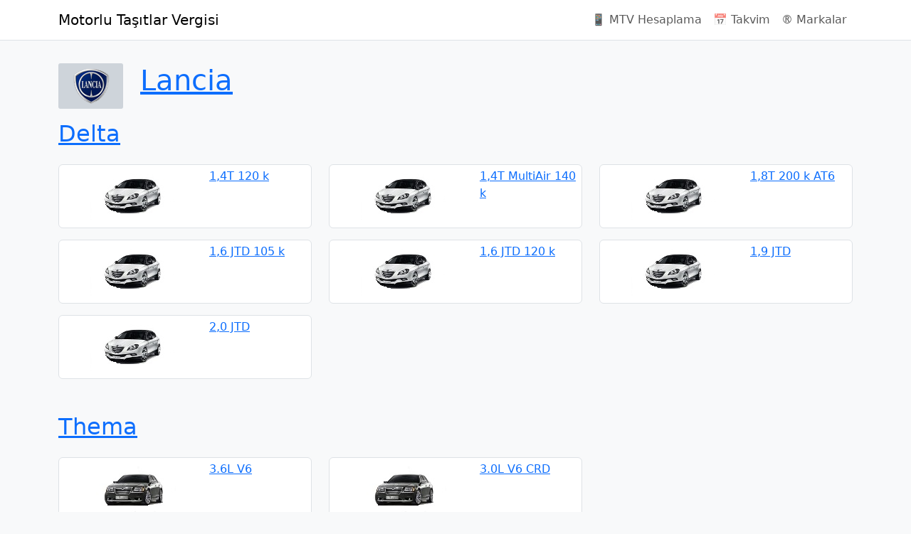

--- FILE ---
content_type: text/html; charset=UTF-8
request_url: https://mtv.gen.tr/markalar/lancia
body_size: 2900
content:
<!doctype html>
<html lang="tr" class="vh-100">
<head>
    <meta charset="utf-8">
    <meta name="viewport" content="width=device-width, initial-scale=1.0, maximum-scale=1.0, minimum-scale=1.0, user-scalable=no" />
    <link rel="apple-touch-icon" sizes="180x180" href="/apple-touch-icon.png">
    <link rel="icon" type="image/png" sizes="32x32" href="/favicon-32x32.png">
    <link rel="icon" type="image/png" sizes="16x16" href="/favicon-16x16.png">
    <link rel="manifest" href="/site.webmanifest">
    <title>Lancia – Araç Markaları – Motorlu Taşıtlar Vergisi | MTV</title>
    <meta name="description" content="Lancia markalı aracınızın Motorlu Taşıtlar Vergisi ne kadar olduğunu görüntüleyebilirsiniz. Aracınızın türüne ve üretim yılına göre MTV hesabını yapabilirsiniz." />
    <link rel="canonical" href="https://mtv.gen.tr/markalar/lancia" />
    <link rel="amphtml" href="https://mtv.gen.tr/amp/markalar/lancia" />
    <script type="application/ld+json">{"@context":"https:\/\/schema.org","@type":"WebPage","name":"Lancia","description":"Lancia markalı aracınızın Motorlu Taşıtlar Vergisi ne kadar olduğunu görüntüleyebilirsiniz. Aracınızın türüne ve üretim yılına göre MTV hesabını yapabilirsiniz.","url":"https:\/\/mtv.gen.tr\/markalar\/lancia","isPartOf":{"@type":"WebSite","@id":"https:\/\/mtv.gen.tr\/#website","url":"https:\/\/mtv.gen.tr\/","name":"Motorlu Taşıtlar Vergisi | MTV","description":"Motorlu Taşıtlar Vergisi konusunda bilgi sahibi olabilir, motorlu aracınızın MTV hesabını yapabilir, aracınızın marka ve modeline göre vergi dönemi için MTV ücretini görüntüleyebilirsiniz.","inLanguage":"tr"},"mainEntity":{"@type":"Brand","name":"Lancia","sameAs":"https:\/\/www.lancia.com\/","@id":"https:\/\/mtv.gen.tr\/markalar\/lancia","url":"https:\/\/mtv.gen.tr\/markalar\/lancia","logo":"https:\/\/mtv.gen.tr\/images\/brands\/thumbs\/lancia.png"},"about":{"@type":"ItemList","name":"Lancia Modelleri","itemListOrder":"Unordered","numberOfItems":4,"itemListElement":[{"@type":"ListItem","position":1,"item":{"@type":"Product","name":"Delta","@id":"https:\/\/mtv.gen.tr\/markalar\/lancia\/delta","url":"https:\/\/mtv.gen.tr\/markalar\/lancia\/delta"}},{"@type":"ListItem","position":2,"item":{"@type":"Product","name":"Thema","@id":"https:\/\/mtv.gen.tr\/markalar\/lancia\/thema","url":"https:\/\/mtv.gen.tr\/markalar\/lancia\/thema"}},{"@type":"ListItem","position":3,"item":{"@type":"Product","name":"Voyager","@id":"https:\/\/mtv.gen.tr\/markalar\/lancia\/voyager","url":"https:\/\/mtv.gen.tr\/markalar\/lancia\/voyager"}},{"@type":"ListItem","position":4,"item":{"@type":"Product","name":"Ypsilon","@id":"https:\/\/mtv.gen.tr\/markalar\/lancia\/ypsilon","url":"https:\/\/mtv.gen.tr\/markalar\/lancia\/ypsilon"}}]},"breadcrumb":{"@type":"BreadcrumbList","numberOfItems":2,"itemListElement":[{"@type":"ListItem","position":1,"item":{"@type":"Thing","@id":"https:\/\/mtv.gen.tr\/markalar","name":"Araç Markaları"}},{"@type":"ListItem","position":2,"item":{"@type":"Brand","name":"Lancia","sameAs":"https:\/\/www.lancia.com\/","@id":"https:\/\/mtv.gen.tr\/markalar\/lancia","url":"https:\/\/mtv.gen.tr\/markalar\/lancia","logo":"https:\/\/mtv.gen.tr\/images\/brands\/thumbs\/lancia.png"}}]}}</script>
            
        <link rel="stylesheet" href="/build/global.3460f036.css">
                <script>var isCustomSalBlocked = 1;</script>
        <script src="/globals_ps_afc.js"></script>
        <script async src="https://www.googletagmanager.com/gtag/js?id=G-GERDG93V89"></script>
        <script>
        window.dataLayer = window.dataLayer || [];
        function gtag(){dataLayer.push(arguments);}
        gtag('js', new Date());

        gtag('config', 'G-GERDG93V89', {'dimension1': isCustomSalBlocked });
        </script>
        <script async src="//pagead2.googlesyndication.com/pagead/js/adsbygoogle.js"></script><script>(adsbygoogle = window.adsbygoogle || []).push({google_ad_client: "ca-pub-9171768594330084",enable_page_level_ads: true});</script>
</head>
<body class="bg-light d-flex flex-column min-vh-100">
    <header>
        <nav class="navbar navbar-expand-md navbar-light bg-white border-bottom">
            <div class="container">
                <a class="navbar-brand" href="/">Motorlu Taşıtlar Vergisi</a>
                <button class="navbar-toggler" type="button" data-bs-toggle="collapse" data-bs-target="#navbar-collapse" aria-controls="navbar-collapse" aria-expanded="false" aria-label="Navigasyonu Aç/Kapat">
                    <span class="navbar-toggler-icon"></span>
                </button>
                <div class="collapse navbar-collapse" id="navbar-collapse">
                    <ul class="navbar-nav ms-auto">
                        <li class="nav-item">
                            <a class="nav-link" href="/mtv-hesaplama/2026/i-sayili-tarife">📱 MTV Hesaplama</a>
                        </li>
                        <li class="nav-item">
                            <a class="nav-link" href="/takvim">📅 Takvim</a>
                        </li>
                        <li class="nav-item">
                            <a class="nav-link" href="/markalar">®️ Markalar</a>
                        </li>
                    </ul>
                </div>
            </div>
        </nav>
    </header>

    <main role="main" class="col container py-3">
            <header class="brand-title row mt-3">
        <div class="col-auto">
            <div class="brand-thumbnail">
                <img width="91" height="64" src="/images/brands/thumbs/lancia.png" alt="Lancia" />
            </div>
        </div>
        <div class="col">
            <h1><a href="/markalar/lancia">Lancia</a></h1>
        </div>
    </header>

                <h2 class="sticky-top bg-light py-3"><a href="/markalar/lancia/delta">Delta</a></h2>

            <ul class="list-inline row">
                    <li class="list-item-type col-md-6 col-xl-4 mb-3">
                <a class="d-flex img-thumbnail h-100" href="/markalar/lancia/delta/3330">
                    <div class="bg-light">
                        <img width="199" height="80" src="/images/vehicles/cars/cover/Lancia/Delta/0.jpg" alt="1,4T 120 k " />
                    </div>
                    <div class="ms-2">
                        <div class="car-engine">1,4T 120 k</div>
                        <div class="car-version"></div>
                    </div>
                </a>
            </li>
                    <li class="list-item-type col-md-6 col-xl-4 mb-3">
                <a class="d-flex img-thumbnail h-100" href="/markalar/lancia/delta/3331">
                    <div class="bg-light">
                        <img width="199" height="80" src="/images/vehicles/cars/cover/Lancia/Delta/0.jpg" alt="1,4T MultiAir 140 k " />
                    </div>
                    <div class="ms-2">
                        <div class="car-engine">1,4T MultiAir 140 k</div>
                        <div class="car-version"></div>
                    </div>
                </a>
            </li>
                    <li class="list-item-type col-md-6 col-xl-4 mb-3">
                <a class="d-flex img-thumbnail h-100" href="/markalar/lancia/delta/3332">
                    <div class="bg-light">
                        <img width="199" height="80" src="/images/vehicles/cars/cover/Lancia/Delta/0.jpg" alt="1,8T 200 k AT6 " />
                    </div>
                    <div class="ms-2">
                        <div class="car-engine">1,8T 200 k AT6</div>
                        <div class="car-version"></div>
                    </div>
                </a>
            </li>
                    <li class="list-item-type col-md-6 col-xl-4 mb-3">
                <a class="d-flex img-thumbnail h-100" href="/markalar/lancia/delta/3333">
                    <div class="bg-light">
                        <img width="199" height="80" src="/images/vehicles/cars/cover/Lancia/Delta/0.jpg" alt="1,6 JTD 105 k " />
                    </div>
                    <div class="ms-2">
                        <div class="car-engine">1,6 JTD 105 k</div>
                        <div class="car-version"></div>
                    </div>
                </a>
            </li>
                    <li class="list-item-type col-md-6 col-xl-4 mb-3">
                <a class="d-flex img-thumbnail h-100" href="/markalar/lancia/delta/3334">
                    <div class="bg-light">
                        <img width="199" height="80" src="/images/vehicles/cars/cover/Lancia/Delta/0.jpg" alt="1,6 JTD 120 k " />
                    </div>
                    <div class="ms-2">
                        <div class="car-engine">1,6 JTD 120 k</div>
                        <div class="car-version"></div>
                    </div>
                </a>
            </li>
                    <li class="list-item-type col-md-6 col-xl-4 mb-3">
                <a class="d-flex img-thumbnail h-100" href="/markalar/lancia/delta/3335">
                    <div class="bg-light">
                        <img width="199" height="80" src="/images/vehicles/cars/cover/Lancia/Delta/0.jpg" alt="1,9 JTD " />
                    </div>
                    <div class="ms-2">
                        <div class="car-engine">1,9 JTD</div>
                        <div class="car-version"></div>
                    </div>
                </a>
            </li>
                    <li class="list-item-type col-md-6 col-xl-4 mb-3">
                <a class="d-flex img-thumbnail h-100" href="/markalar/lancia/delta/3336">
                    <div class="bg-light">
                        <img width="199" height="80" src="/images/vehicles/cars/cover/Lancia/Delta/0.jpg" alt="2,0 JTD " />
                    </div>
                    <div class="ms-2">
                        <div class="car-engine">2,0 JTD</div>
                        <div class="car-version"></div>
                    </div>
                </a>
            </li>
            </ul>

            <h2 class="sticky-top bg-light py-3"><a href="/markalar/lancia/thema">Thema</a></h2>

            <ul class="list-inline row">
                    <li class="list-item-type col-md-6 col-xl-4 mb-3">
                <a class="d-flex img-thumbnail h-100" href="/markalar/lancia/thema/3337">
                    <div class="bg-light">
                        <img width="199" height="80" src="/images/vehicles/cars/cover/Lancia/Thema/0.jpg" alt="3.6L V6 " />
                    </div>
                    <div class="ms-2">
                        <div class="car-engine">3.6L V6</div>
                        <div class="car-version"></div>
                    </div>
                </a>
            </li>
                    <li class="list-item-type col-md-6 col-xl-4 mb-3">
                <a class="d-flex img-thumbnail h-100" href="/markalar/lancia/thema/3338">
                    <div class="bg-light">
                        <img width="199" height="80" src="/images/vehicles/cars/cover/Lancia/Thema/0.jpg" alt="3.0L V6 CRD " />
                    </div>
                    <div class="ms-2">
                        <div class="car-engine">3.0L V6 CRD</div>
                        <div class="car-version"></div>
                    </div>
                </a>
            </li>
            </ul>

            <h2 class="sticky-top bg-light py-3"><a href="/markalar/lancia/voyager">Voyager</a></h2>

            <ul class="list-inline row">
                    <li class="list-item-type col-md-6 col-xl-4 mb-3">
                <a class="d-flex img-thumbnail h-100" href="/markalar/lancia/voyager/3339">
                    <div class="bg-light">
                        <img width="199" height="80" src="/images/vehicles/cars/cover/Lancia/Voyager/0.jpg" alt="3,6L V6 VVT Euro 5 " />
                    </div>
                    <div class="ms-2">
                        <div class="car-engine">3,6L V6 VVT Euro 5</div>
                        <div class="car-version"></div>
                    </div>
                </a>
            </li>
                    <li class="list-item-type col-md-6 col-xl-4 mb-3">
                <a class="d-flex img-thumbnail h-100" href="/markalar/lancia/voyager/3340">
                    <div class="bg-light">
                        <img width="199" height="80" src="/images/vehicles/cars/cover/Lancia/Voyager/0.jpg" alt="2,8 CRD Euro 5 " />
                    </div>
                    <div class="ms-2">
                        <div class="car-engine">2,8 CRD Euro 5</div>
                        <div class="car-version"></div>
                    </div>
                </a>
            </li>
            </ul>

            <h2 class="sticky-top bg-light py-3"><a href="/markalar/lancia/ypsilon">Ypsilon</a></h2>

            <ul class="list-inline row">
                    <li class="list-item-type col-md-6 col-xl-4 mb-3">
                <a class="d-flex img-thumbnail h-100" href="/markalar/lancia/ypsilon/3327">
                    <div class="bg-light">
                        <img width="199" height="80" src="/images/vehicles/cars/cover/Lancia/Ypsilon/0.jpg" alt="1.2 8v EVO2 RL Stop&amp;Start " />
                    </div>
                    <div class="ms-2">
                        <div class="car-engine">1.2 8v EVO2 RL Stop&amp;Start</div>
                        <div class="car-version"></div>
                    </div>
                </a>
            </li>
                    <li class="list-item-type col-md-6 col-xl-4 mb-3">
                <a class="d-flex img-thumbnail h-100" href="/markalar/lancia/ypsilon/3328">
                    <div class="bg-light">
                        <img width="199" height="80" src="/images/vehicles/cars/cover/Lancia/Ypsilon/0.jpg" alt="1.3 JTD Stop&amp;Start " />
                    </div>
                    <div class="ms-2">
                        <div class="car-engine">1.3 JTD Stop&amp;Start</div>
                        <div class="car-version"></div>
                    </div>
                </a>
            </li>
                    <li class="list-item-type col-md-6 col-xl-4 mb-3">
                <a class="d-flex img-thumbnail h-100" href="/markalar/lancia/ypsilon/3329">
                    <div class="bg-light">
                        <img width="199" height="80" src="/images/vehicles/cars/cover/Lancia/Ypsilon/0.jpg" alt="0.9 Air Stop&amp;Start " />
                    </div>
                    <div class="ms-2">
                        <div class="car-engine">0.9 Air Stop&amp;Start</div>
                        <div class="car-version"></div>
                    </div>
                </a>
            </li>
            </ul>

    

    <ins data-ad-slot="4524884827" data-ad-format="auto" data-full-width-responsive="true" data-ad-client="ca-pub-9171768594330084" class="adsbygoogle my-3" style="display:block;"></ins>
<script>(adsbygoogle = window.adsbygoogle || []).push({});</script>
    </main>

    <footer class="navbar navbar-light bg-white border-top">
        <div class="container">
            <ul class="navbar-nav mr-auto">
                <li class="nav-item"><a class="nav-link" href="/">&copy; 2026 Motorlu Taşıtlar Vergisi | MTV.gen.tr</a></li>
            </ul>
        </div>
    </footer>
    <script src="/build/runtime.47c8cbdd.js" defer></script><script src="/build/138.18c4fe29.js" defer></script><script src="/build/app.f3a2a764.js" defer></script>
</body>
</html>

--- FILE ---
content_type: text/html; charset=utf-8
request_url: https://www.google.com/recaptcha/api2/aframe
body_size: 268
content:
<!DOCTYPE HTML><html><head><meta http-equiv="content-type" content="text/html; charset=UTF-8"></head><body><script nonce="VJk1ojNWecmpGQWAEV15ow">/** Anti-fraud and anti-abuse applications only. See google.com/recaptcha */ try{var clients={'sodar':'https://pagead2.googlesyndication.com/pagead/sodar?'};window.addEventListener("message",function(a){try{if(a.source===window.parent){var b=JSON.parse(a.data);var c=clients[b['id']];if(c){var d=document.createElement('img');d.src=c+b['params']+'&rc='+(localStorage.getItem("rc::a")?sessionStorage.getItem("rc::b"):"");window.document.body.appendChild(d);sessionStorage.setItem("rc::e",parseInt(sessionStorage.getItem("rc::e")||0)+1);localStorage.setItem("rc::h",'1769280882724');}}}catch(b){}});window.parent.postMessage("_grecaptcha_ready", "*");}catch(b){}</script></body></html>